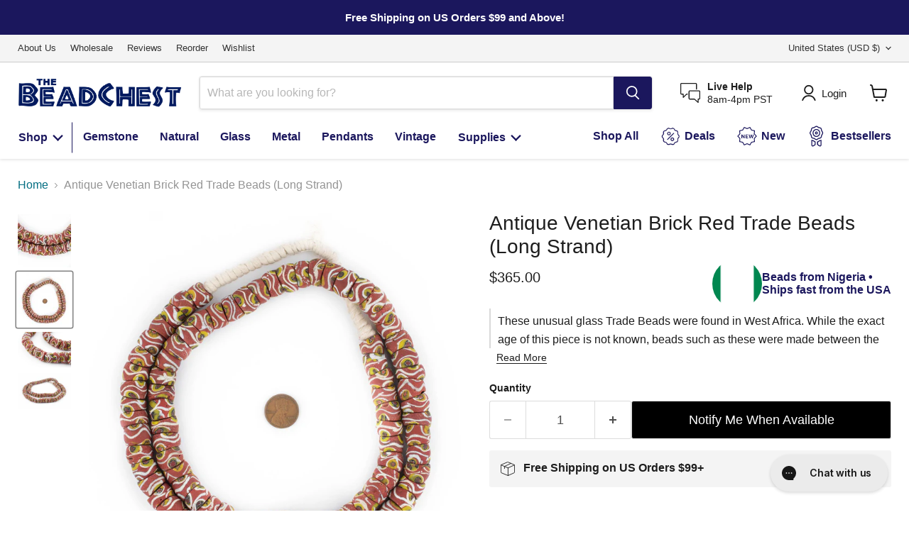

--- FILE ---
content_type: text/css
request_url: https://foursixty.com/media/styles/embed/slider_v2_6.css
body_size: 11689
content:
.fs-hidden{display:none !important}.fs-divider{display:block;clear:both;border-top:1px solid #ccc;margin:20px}.fs-timeline-text{max-width:100%;text-align:center;font-size:14px;line-height:21px;padding:12px;color:#fff;overflow:hidden;padding:4px;margin-bottom:10px}.fs-timeline-entry{cursor:pointer;cursor:hand;position:absolute;background-color:rgba(0,0,0,0);list-style-type:none;background-size:cover;background-position:center center;background-repeat:no-repeat;overflow:hidden;top:0;left:0;right:0;bottom:0;margin:1px}.fs-detail-content{margin:0 auto}.fs-service-username{text-transform:uppercase}.fs-post-info a{color:inherit;text-decoration:none}.fs-slashes{color:#666}.fs-entry-container{float:left;position:relative}.fs-entry-title *{font-size:16px;color:#fff;font-family:Times New Roman,serif;font-style:italic;line-height:21px;margin:0}.fs-entry-title{font-size:16px;color:#fff;font-family:Times New Roman,serif;font-style:italic;line-height:21px;margin:0;font-weight:200}.fs-wrapper{width:100%;position:relative;z-index:inherit}.fs-timeline-entry{display:flex;flex-direction:column;align-items:center;justify-content:center;display:-webkit-flex;-webkit-flex-direction:column;-webkit-align-items:center;-webkit-justify-content:center;display:-ms-flexbox;-ms-flex-direction:column;-ms-flex-align:center;-ms-flex-pack:center}.service_name{font-size:10pt;margin-bottom:10px}.fs-tw-container{font-family:Times New Roman,sans-serif;font-style:italic}.fs-tw-content,.fs-tw-author,.fs-tw-icon{width:100%;text-align:center;font-size:12pt;line-height:18pt;padding:5px 0;margin:0}.fs-next-button{text-align:center;display:block;cursor:pointer;padding:20px 0;color:#111;border:0;width:100%;background:rgba(0,0,0,0);-webkit-transition:background .5s}.fs-next-svg path{stroke:#555;-webkit-transition:stroke .5s}.fs-next-button:hover .fs-next-svg path{stroke:#999}.branding-separator{clear:both;display:block}.faded{color:#777}.fs-tw-container{padding:15px;position:absolute;top:0;left:0;right:0;bottom:0;margin:5px}.fs-mobile-feed-links{padding:1px;margin-top:10px;margin-bottom:10px;line-height:1.7}.fs-narrow-timeline div.fs-mobile-feed-links a span{padding:5px 12px;background-color:#222;color:#fff;transition:color .25s,background-color .25s,box-shadow .25s}.fs-narrow-timeline div.fs-mobile-feed-links a{padding:5px;text-align:right;width:100%;display:block}.fs-narrow-timeline div.fs-mobile-feed-links .fs-link-separator{padding:5px 8px 5px 10px}div.fs-has-links,div.fs-has-links::after{line-height:1 !important}.fs-wrapper .fs-service-icon i{font-style:normal}@font-face{font-family:"minimal-fa";src:url("[data-uri]") format("truetype");font-weight:normal;font-style:normal}i.fs-icon{font-family:"minimal-fa" !important;speak:none;font-style:normal;font-weight:normal;font-variant:normal;text-transform:none;line-height:1;-webkit-font-smoothing:antialiased;-moz-osx-font-smoothing:grayscale}i.fs-icon.fs-fa-tiktok{display:block;height:28px;width:28px;margin:auto;background-size:contain;background-repeat:no-repeat;background-image:url("[data-uri]")}.fs-fa-tag:before{content:""}.fs-fa-twitter:before{content:""}.fs-fa-facebook:before{content:""}.fs-fa-link:before{content:""}.fs-fa-pinterest:before{content:""}.fs-fa-envelope_alt:before{content:""}.fs-fa-instagram:before{content:""}.fs-fa-tumblr:before{content:""}.fs-timeline-entry.fs-tab-focused .fs-text-container{opacity:1}.fs-prepended-detail.fs-wrapper{z-index:10000000000}#fs-detail-branding{position:absolute;bottom:-15px;right:0px;color:#ddd;font-family:Montserrat,sans-serif;font-size:12px;letter-spacing:3px;text-decoration:none;line-height:12px}.fs-detail-right{position:relative}.fs-desktop .fs-detail-right{max-width:400px}.fs-embed{border:0;display:inherit;max-width:100%}.fs-detail-container{padding:20px}.fs-overlink,.fs-link-number{-webkit-transition:line-height .2s,height .2s,width .2s,opacity .2s,-webkit-transform .2s;background-color:#222;border-radius:50%;height:20px;width:20px;line-height:20px;font-size:12px;font-family:sans-serif;text-align:center;color:#fff;display:inline-block;font-family:sans-serif}.fs-has-links{position:absolute;top:10px;right:10px;font-size:25px;color:#fff}.fs-link-text{font-weight:bold}.fs-link-text-all{line-height:20px;font-size:14px}.fs-overlink{opacity:0}a.fs-overlink,a.fs-overlink:visited{z-index:150;position:absolute;color:#fff}a.fs-overlink,.fs-link-list a{text-decoration:none}.fs-link-list a{color:#000;display:block}.fs-link-detail{display:none;position:absolute;top:-30px;left:40px;font-size:12px;z-index:149;min-width:200px;background-color:#222}.fs-overlink:hover .fs-link-detail{display:block}ul.fs-link-list{margin-left:0;padding-left:0}li.fs-link-list{cursor:hand;cursor:pointer;list-style-type:none;font-family:Helvetica,sans-serif;padding:15px 30px;display:block;clear:both;text-align:left}.fs-detail-title{font-family:Times New Roman,serif;font-style:italic;font-size:13pt;line-height:19.5pt;font-weight:300;text-align:left;letter-spacing:.01em;word-wrap:break-word;word-break:break-word;padding:15px 30px;color:#222}.fs-post-info{letter-spacing:.01em;font-family:Helvetica,sans-serif;font-size:10pt;line-height:15pt;padding:15px 30px;font-weight:200;color:#b4b4b4;text-align:left}.fs-detail-title img{max-width:100%}.fs-service-icon{color:#fff;padding:5px 10px 0px 5px;font-size:18pt}.fs-service-name{font-size:8pt;color:#ccc;font-family:Montserrat,sans-serif;font-style:normal}.fs-image-container{position:relative;text-align:center}.fs-image-container:hover .fs-overlink{opacity:1}.fs-link-active{background-color:#222;color:#fff}.fs-overlink-active{opacity:1}.fs-detail-image{min-width:50%;max-width:100%;background-color:#fff;display:inline-block;vertical-align:middle;max-height:calc(100vh - 100px)}.fs-detail-nav-bar-arrows{float:left}.fs-detail-nav-bar-close{float:right}.fs-detail-shares{margin:0;padding:15px 30px}.fs-mobile .fs-detail-shares{padding:15px 30px 45px}.fs-share,a.fs-share{padding:0;margin:0;border:0;color:#656565;display:flex;align-items:center;justify-content:center}.fs-share svg,a.fs-share svg{max-height:14px}a.fs-share:hover{background-color:rgba(255,255,255,.5)}.fs-detail-title a{color:#555}.fs-detail-container{max-height:100%}.fs-timeline-detail{display:flex;position:fixed;top:0;left:0;right:0;bottom:0;overflow:auto;z-index:15001;background:rgba(0,0,0,.85);display:-webkit-flex}.fs-detail-outer-container{margin:auto !important}button.fs-detail-nav-button,.fs-detail-nav-button{border:0;line-height:0;padding:0;background:rgba(0,0,0,0);font-size:30px;color:#ccc;cursor:pointer;cursor:hand;padding:15px;margin:0;-webkit-transition:background .25s;display:inline-block}.fs-arrow{stroke-width:1px;stroke:#222}.fs-detail-nav-button:hover .fs-arrow{stroke:#999;stroke-linejoin:round;stroke-linecap:round}.fs-detail-nav-button.fs-button-inactive .fs-arrow{stroke:#ddd}.fs-detail-nav-button.fs-detail-nav-button--outside{padding:30px}.fs-detail-outside-arrows #fs-next-post.fs-detail-nav-button--outside,.fs-detail-outside-arrows #fs-prev-post.fs-detail-nav-button--outside{display:none}.fs-entry-date{font-family:Helvetica Neue,Helvetica,Arial,sans-serif;font-style:normal;color:#ccc;letter-spacing:1px;font-size:8pt;line-height:8pt;font-weight:300}.fs-detail-content{max-width:100%;margin:0 auto}.fs-next-page,#fs-next-page{width:100%;display:table}.fs-detail-left{vertical-align:middle}.fs-image-container a:link,.fs-image-container a:visited,.fs-image-container a:hover,.fs-image-container a:active{color:#fff;position:static}.fs-detail-shares a:link,.fs-detail-shares a:visited,.fs-detail-shares a:hover,.fs-detail-shares a:active{color:#666;text-decoration:none}.fs-detail-shares svg path,.fs-detail-shares svg path,.fs-detail-shares svg path,.fs-detail-shares svg path{fill:#666}.fs-post-info a:link,.fs-post-info a:visited,.fs-post-info a:hover,.fs-post-info a:active{color:#666;text-decoration:none}.fs-link-list a:link,.fs-link-list a:visited,.fs-link-list a:active{color:#222;text-decoration:none}.fs-link-list a:hover{background-color:#222;color:#fff;text-decoration:none}.fs-image-container a{direction:ltr}:not(.fs-add-to-cart-enabled) .fs-text-product{padding-right:0}@media screen and (min-width: 0\0 ){.fs-detail-container{margin:50px auto}}@media screen and (min-width: 768px){.fs-detail-nav-button.fs-detail-nav-button--outside .fs-arrow,.fs-detail-nav-button.fs-detail-nav-button--outside:hover .fs-arrow,.fs-detail-nav-button.fs-detail-nav-button--outside:active .fs-arrow{stroke:#fff}.fs-detail-nav-button.fs-detail-nav-button--outside.fs-button-inactive .fs-arrow,.fs-detail-nav-button.fs-detail-nav-button--outside.fs-button-inactive:hover .fs-arrow,.fs-detail-nav-button.fs-detail-nav-button--outside.fs-button-inactive:active .fs-arrow{stroke:#ddd;opacity:.5}.fs-detail-outer-container{max-width:calc(100% - 120px) !important;display:flex;flex-direction:row;justify-content:center;align-items:center}.fs-detail-outside-arrows .fs-detail-nav-button.fs-detail-nav-button--inside{display:none}.fs-detail-outside-arrows #fs-next-post.fs-detail-nav-button--outside,.fs-detail-outside-arrows #fs-prev-post.fs-detail-nav-button--outside{display:block}.fs-detail-outside-arrows .fs-detail-nav-button.fs-detail-nav-button--outside.fs-slid{display:none}}.fs-next-page{position:relative}.fs-overlay-branding{position:absolute;transform:translateY(-100%);-webkit-transform:translateY(-100%);top:0;right:0;z-index:100;background-color:rgba(255,255,255,.5);margin:-1px 0px;padding:.5em 1em}.fs-overlay-branding a{color:#000;height:18px;text-align:center;line-height:18px;font-size:12px;font-family:Montserrat,sans-serif;letter-spacing:3px;box-sizing:content-box}.fs-text-branding{height:18px;text-align:center;line-height:18px;font-size:12px;font-family:Montserrat,sans-serif;letter-spacing:3px;box-sizing:content-box}.fs-overlay-branding{display:block}.fs-text-branding a{color:#000;text-decoration:none}#fs-detail-branding{z-index:10000000;bottom:-34px;right:-22px}@media only screen and (max-width: 767px){#fs-detail-branding{bottom:15px !important;right:50% !important;transform:translateX(50%) !important}}.fs-entry-container{width:25%;padding-top:25%}.fs-mobile-service-name{display:none}.fs-text-container{display:none;opacity:0}.fs-text-container{position:absolute;text-align:center;top:0;left:0;right:0;bottom:0;padding:5px;background-color:rgba(0,0,0,.7)}.fs-timeline-entry:hover .fs-text-container{opacity:1;display:flex;flex-direction:column;align-items:center;justify-content:center;display:-webkit-flex;-webkit-flex-direction:column;-webkit-align-items:center;-webkit-justify-content:center;display:-ms-flexbox;-ms-flex-direction:column;-ms-flex-align:center;-ms-flex-pack:center}.fs-detail-no-image{max-width:960px}.fs-detail-no-image .fs-detail-right{width:100%}.fs-timeline-text{margin-top:5px;font-size:14px;line-height:21px}.fs-hover-feed-links{display:none}.fs-mobile-feed-links{display:none}.fs-hover-feed-links{position:absolute;bottom:5px;left:0;text-align:left}.fs-hover-feed-links ul{padding:0;margin:0}li.fs-cta{margin-bottom:10px !important}.fs-cta span{font-family:Helvetica,sans-serif;font-size:10pt;padding:2px 6px;color:#222;background-color:rgba(255,255,255,.95)}.fs-hover-feed-links li{list-style-type:none;padding:0;margin:0 0 5px 0;line-height:1;text-align:left}.fs-hover-feed-links a{color:#fff;width:100%;font-family:sans-serif;text-decoration:none;font-size:10pt}.fs-hover-feed-links a span{background:rgba(0,0,0,.9);padding:2px 6px}.fs-wrapper::-webkit-scrollbar,.fs-slider-container::-webkit-scrollbar{height:0 !important}.fs-slider_v2_6-feed .fs-desktop .fs-detail-content{background-color:#fff}.fs-slider_v2_6-feed .fs-desktop .fs-detail-left,.fs-slider_v2_6-feed .fs-desktop .fs-detail-right{position:relative;display:table-cell;text-align:left}.fs-slider_v2_6-feed .fs-desktop .fs-detail-right{vertical-align:top;width:400px}.fs-slider_v2_6-feed .fs-desktop .fs-embed{width:600px;height:400px}.fs-slider_v2_6-feed .fs-desktop .fs-text-container{display:none;opacity:0}.fs-slider_v2_6-feed .fs-desktop .fs-detail-left{vertical-align:top}.fs-slider_v2_6-feed .fs-desktop .fs-next-page{display:none}.fs-slider_v2_6-feed .fs-desktop .fs-hover-feed-links{display:none}.fs-mobile .fs-detail-right{background-color:#fff}.fs-mobile .fs-text-container{display:none}.fs-mobile .fs-embed{width:100%;min-height:240px}.fs-mobile .fs-detail-nav-button,.fs-mobile #fs-next-post,.fs-mobile #fs-prev-post,.fs-mobile #fs-detail-close{position:inherit;border:0;margin:5px;display:inline-block}.fs-mobile .fs-detail-container{padding:0px}.fs-mobile .fs-timeline-entry:hover .fs-text-container{display:none}.fs-mobile .fs-slider-prev-button,.fs-mobile .fs-slider-next-button{display:none}.fs-mobile .fs-hover-feed-links{display:none}.fs-wrapper{max-width:100%;margin:0;z-index:1;overflow:hidden;overflow:none;overflow-x:auto;transition:transform .25s;-webkit-transition:-webkit-transform .25s}p.fs-tw-content{white-space:normal}.fs-slider_v2_6-feed div.fs-next-page{display:none}.fs-slider_v2_6-feed .fs-entry-container{display:inline-block;float:none}.fs-slider-container{white-space:nowrap;max-width:100%;width:100%;overflow:hidden;position:relative;-ms-overflow-style:none}.centered-content{display:flex;flex-direction:column;align-items:center;justify-content:center;display:-webkit-flex;-webkit-flex-direction:column;-webkit-align-items:center;-webkit-justify-content:center;display:-ms-flexbox;-ms-flex-direction:column;-ms-flex-align:center;-ms-flex-pack:center}.fs-slider-next-button,.fs-slider-prev-button{cursor:pointer;cursor:hand;min-width:60px;transition:opacity .25s;-webkit-transition:opacity .25s;opacity:0;-webkit-touch-callout:none;-webkit-user-select:none;-khtml-user-select:none;-moz-user-select:none;-ms-user-select:none;user-select:none}.fs-slider-next-button:hover,.fs-slider-prev-button:hover{transition:opacity .25s;-webkit-transition:opacity .25s;opacity:1}.fs-slider-next-button{position:absolute;top:0;right:0;bottom:0;z-index:10000;background-color:rgba(255,255,255,.85)}.fs-slider-prev-button{position:absolute;top:0;bottom:0;left:0;z-index:10000;background-color:rgba(255,255,255,.85)}.fs-slider_v2_6-feed.fs-mobile div.fs-next-page,.fs-slider_v2_6-feed.fs-desktop div.fs-next-page{display:none}.fs-slider_v2_6-feed.fs-mobile .fs-entry-container,.fs-slider_v2_6-feed.fs-desktop .fs-entry-container{padding-top:0;height:221px;width:221px;float:none}@media only screen and (max-width: 768px){.fs-slider_v2_6-feed.fs-mobile div.fs-entry-container,.fs-slider_v2_6-feed.fs-desktop div.fs-entry-container{height:0;width:33.3333333333% !important;padding-top:33.3333333333% !important}}.fs-slider_v2_6-feed.fs-mobile .fs-entry-date,.fs-slider_v2_6-feed.fs-desktop .fs-entry-date{display:none}.fs-slider_v2_6-feed.fs-mobile .fs-timeline-text,.fs-slider_v2_6-feed.fs-desktop .fs-timeline-text{display:none}.fs-slider_v2_6-feed.fs-mobile .fs-timeline-entry,.fs-slider_v2_6-feed.fs-desktop .fs-timeline-entry{margin:0}.fs-slider_v2_6-feed.fs-mobile .fs-overlay-branding,.fs-slider_v2_6-feed.fs-desktop .fs-overlay-branding{margin:0}.fs-slider_v2_6-feed.fs-mobile .fs-next-button,.fs-slider_v2_6-feed.fs-desktop .fs-next-button{display:none}.fs-desktop .fs-detail-container{display:table}.fs-desktop .fs-detail-content{display:table-row}.fs-desktop .fs-detail-left,.fs-desktop .fs-detail-right{display:table-cell}.fs-detail-left,.fs-detail-right{text-align:left}.fs-timeline-detail{background-color:rgba(116,99,99,.65)}.fs-post-info.fs-product-description{text-align:center;text-decoration:none;margin:0;padding:0;color:#222;font-size:8pt;letter-spacing:0;transition:color .25s;-webkit-transition:color .25s}.fs-detail-product-container:hover .fs-post-info.fs-product-description,.fs-link-active .fs-post-info.fs-product-description{color:#222}.fs-desktop .fs-detail-container{background-color:#fff}.fs-detail-container{position:relative}a.fs-shop-link.fs-link-list{text-decoration:none;color:#222;height:150px;width:190px;float:left}a.fs-shop-link:visited{color:#777}.fs-loading{opacity:0}.fs-timeline-entry{-webkit-transition:opacity .25s;transition:opacity .25s}.fs-desktop .fs-detail-left{vertical-align:top}.fs-detail-product-image{transition:opacity .5s,-webkit-filter .5s;height:auto;width:auto;max-height:150px;max-width:100%;margin:10px auto}.fs-link-active{background:rgba(0,0,0,0)}.fs-underline{height:1px;width:25%;margin:10px auto;transition:width .125s,background .125s;-webkit-transition:width .125s,background .125s;transition-timing-function:ease-out;-webkit-transition-timing-function:ease-out;background-color:rgba(0,0,0,0)}.fs-link-active .fs-underline{width:50%;background-color:#ccc}.fs-link-active img{-webkit-filter:blur(0px);opacity:1}li.fs-link-list{text-align:center}.fs-detail-product-container{text-align:center;padding:0 0 15px 15px}.fs-shopify-options{display:block;clear:both;margin:0;margin:0 0 15px 15px;line-height:1}.fs-single-product.fs-detail-product-container{padding:0}.fs-single-product.fs-shopify-options{margin:0}.fs-divider{margin:20px 0 10px 30px}.fs-overlink-active .fs-overlink-detail,.fs-overlink:hover .fs-overlink-detail{display:block;z-index:100000}.fs-overlink-number{cursor:pointer;cursor:hand}.fs-mobile .fs-overlink{display:block;opacity:1}.fs-overlink .fs-overlink-text{display:none}.fs-overlink:hover .fs-overlink-text,.fs-overlink-active .fs-overlink-text{display:block}.fs-overlink-number:hover .fs-overlink-detail{display:block}.fs-arrow-up{position:absolute;top:0;left:0;width:0;height:0;-webkit-transform:translateY(-100%);transform:translateY(-100%);border-right:10px solid rgba(0,0,0,0);border-bottom:10px solid rgba(0,0,0,.75)}.fs-overlink-text{padding:5px 10px;color:#fff;z-index:10;margin-left:10px;margin-top:10px;font-size:12pt;background-color:rgba(0,0,0,.75);min-width:250px;opacity:0;pointer-events:none;font-size:14px;font-weight:bold;text-align:left;transition:transform .25s,opacity .25s;-webkit-transition:-webkit-transform .25s,opacity .25s;-ms-transition:transform .25s,opacity .25s}.fs-overlink-text-right{-webkit-transform:translateX(-100%);-ms-transform:translateX(-100%);transform:translateX(-100%)}.fs-overlink-text-right .fs-arrow-up{position:absolute;top:0;right:0;left:initial;width:0;height:0;transform:translateY(-100%);-webkit-transform:translateY(-100%);-ms-transform:translateY(-100%);border-style:solid;border-width:0 0 10px 10px;border-color:rgba(0,0,0,0) rgba(0,0,0,0) rgba(0,0,0,.75) rgba(0,0,0,0)}.fs-overlink:hover,div.fs-overlink-active{box-shadow:0 5px 0px #222;transform:translateY(-5px);-webkit-transform:translateY(-5px)}.fs-overlink-active .fs-overlink-text,.fs-overlink:hover .fs-overlink-text{-webkit-transform:translateY(5px);transform:translateY(5px);opacity:1}.fs-overlink-active .fs-overlink-text.fs-overlink-text-right,.fs-overlink:hover .fs-overlink-text.fs-overlink-text-right{transform:translateX(-100%) translateY(5px);-webkit-transform:translateX(-100%) translateY(5px);opacity:1}.fs-product-column{width:33.3333%;float:left}a.fs-shop-link.fs-link-list{height:initial;width:100%}.fs-detail-products{text-align:center;max-height:320px;overflow-y:auto;text-align:center}.fs-mobile-post-header{display:none;text-align:center;font-family:Helvetica Neue,sans-serif;padding:0 0 5px;font-weight:200;font-size:12px;color:#ccc}.fs-detail-nav-bar-arrows{float:none;width:100%}.fs-detail-nav-button .fs-arrow{stroke:#222}.fs-detail-nav-button{padding:0 0 30px 30px}.fs-text-link-container{margin:15px;clear:both}.fs-text-product{font-weight:bold;font-size:14px;clear:both;float:none;line-height:25px;display:block;padding:5px 15px;font-family:Helvetica,Arial,sans-serif;text-decoration:none;color:#222;display:inline;transition:color .25s,background-color .25s}.fs-text-product:hover,.fs-text-product a.fs-link-active{background-color:#222;color:#fff}.fs-narrow-timeline div.fs-mobile-feed-links a{text-align:center}.fs-desktop div.fs-mobile-feed-links{display:none}.fs-desktop div.fs-hover-feed-links{display:block;opacity:0;transition:opacity .25s;pointer-events:none}.fs-desktop div.fs-entry-container:hover div.fs-hover-feed-links{opacity:1;transform:translateY(0)}.fs-desktop div.fs-text-container{display:none}.fs-slashes{color:#666}.fs-narrow-timeline div.fs-mobile-feed-links{display:block}.fs-small-timeline div.fs-hover-feed-links,.fs-narrow-timeline div.fs-hover-feed-links{display:none}@media only screen and (max-width: 769px){.fs-text-link-container{margin:30px}.fs-text-product{padding:0;line-height:initial}.fs-divider{margin:30px}.fs-detail-container{background-color:#fff}.fs-overlink-text{display:none}.fs-detail-nav-button{padding:15px}a.fs-shop-link.fs-link-list{height:initial;width:100%}.fs-timeline-detail{justify-content:flex-start;-webkit-box-pack:start;-webkit-justify-content:flex-start;-ms-flex-pack:start}.fs-mobile-post-header{display:block}}.fs-overlink{z-index:9;background-color:#fff;transition:box-shadow .25s,transform .25s,opacity .25s;cursor:pointer;box-shadow:0 1px 0 #222}.fs-text-product-cta{display:none}.fs-prepended-detail.fs-wrapper{-webkit-overflow-scrolling:initial}.fs-add-to-cart-enabled .fs-shopify-options{display:block;clear:both;text-transform:uppercase;font-weight:500}.fs-add-to-cart-enabled .fs-view a,.fs-add-to-cart-enabled .fs-view a:link{color:#222;font-size:10px;text-decoration:none}.fs-add-to-cart-enabled{margin:auto !important}.fs-add-to-cart-enabled .fs-view{font-weight:normal;overflow:hidden;text-overflow:ellipsis;white-space:nowrap}.fs-add-to-cart-enabled .fs-link-list:hover .fs-view{white-space:initial}.fs-add-to-cart-enabled .fs-add{font-weight:bolder}.fs-add-to-cart-enabled .fs-text-product-cta{display:none}.fs-add-to-cart-enabled .fs-shopify-options{text-align:center}.fs-add-to-cart-enabled .fs-post-info.fs-product-description,.fs-add-to-cart-enabled .fs-underline{display:none}.fs-add-to-cart-enabled .fs-shopify-options div{padding:4px}.fs-buy-container{max-height:100vh;overflow-y:auto}.fs-add-to-cart-enabled .fs-buy-container{position:fixed;top:0;left:0;right:0;bottom:0;transition:all .25s;opacity:1;transform:translateX(0);-webkit-transform:translateX(0);display:flex;display:-webkit-flex}.fs-add-to-cart-enabled .fs-buy-now-form,.fs-add-to-cart-enabled .fs-buy-container .fs-loading{margin:auto !important;line-height:1.5 !important;padding:40px;text-align:center;transition:transform .5s,opacity .25s;opacity:1}#fs-buy-featured-image{transition:all .25s;-webkit-transition:all .25s}.fs-add-to-cart-enabled .fs-img-loading{opacity:0}.fs-add-to-cart-enabled .fs-buy-now-form,.fs-add-to-cart-enabled .fs-buy-now-form form{background-color:#fff;color:#222}.fs-add-to-cart-enabled .fs-loading{background-color:#222;color:#fff}.fs-buy-now-branding img{vertical-align:middle;width:initial;height:auto}.fs-add-to-cart-enabled .fs-buy-container.fs-unslid{opacity:0;transform:translateX(100%)}.fs-add-to-cart-enabled .fs-option-name{display:block;margin:10px 0 0 0}.fs-add-to-cart-enabled .fs-variant-select{display:inline-block;cursor:pointer;cursor:hand}.fs-add-to-cart-enabled .fs-complete-purchase{margin:20px auto}.fs-add-to-cart-enabled .fs-timeline-detail{perspective:1500px}.fs-add-to-cart-enabled .fs-detail-container{transition:all .25s}.fs-add-to-cart-enabled .fs-detail-container.fs-slid{transform:translateX(-400px) scale(0.7);pointer-events:none}.fs-button-bar{text-align:center;max-width:300px;margin:30px auto 0 !important}.fs-add-to-cart-enabled .fs-button-bar .fs-buy-button{margin:20px auto;display:block;width:initial;height:initial}.fs-add-to-cart-enabled .fs-form-left,.fs-add-to-cart-enabled .fs-form-right,.fs-add-to-cart-enabled .fs-form-right *{text-align:center}.fs-add-to-cart-enabled .fs-variant-select input[type=radio]{width:0;height:0;position:absolute}#fs-buy-featured-image{padding:20px 0;margin:0 auto;max-height:20vh;width:initial}.fs-isolation{padding:20px 0 0 0;margin:20px auto 0 !important;width:300px;max-width:100%;border-width:1px 0 0px 0;border-style:solid;border-color:#ddd}.fs-fancy{text-transform:lowercase;font-style:italic}.fs-large-text{font-size:20px}.fs-medium-text{font-size:16px}.fs-small-text{font-size:14px}.fs-add-to-cart-enabled .fs-option-label{display:inline-block;padding:15px 30px;cursor:pointer;cursor:hand;margin:0}.fs-add-to-cart-enabled .fs-option:disabled+.fs-option-label{background-color:#ccc;position:relative}.fs-add-to-cart-enabled .fs-option:disabled+.fs-option-label::after{position:absolute;right:0;top:0;content:"Sold Out";color:#fff;background-color:#000;font-size:8px;padding:4px 6px}.fs-add-to-cart-enabled .fs-variant-select{margin:5px;border:1px solid #222}.fs-add-to-cart-enabled .fs-variant-select input[type=radio]:checked+.fs-option-label{background-color:#222;color:#fff}.fs-add-to-cart-enabled .fs-variant-select input[type=radio]:focus+.fs-option-label{background-color:#666;color:#fff}.fs-add-to-cart-enabled .fs-error{background-color:#fcc;padding:15px;color:#000;opacity:1;transition:all .25s}.fs-add-to-cart-enabled .fs-error.fs-no-error{opacity:0;padding:0}.fs-add-to-cart-enabled .fs-buy-button:hover,.fs-add-to-cart-enabled .fs-shopify-add-cart.fs-shopify-add-cart-container:hover{background-color:#444;color:#eee}.fs-add-to-cart-enabled .fs-buy-button{display:block;cursor:pointer;transition:all .5s;padding:10px 20px;font-weight:bold;text-transform:uppercase;transition:all .25s;white-space:nowrap;background:#222;color:#ccc;border:0}.fs-add-to-cart-enabled .fs-buy-now-form{max-width:100%}@media only screen and (min-width: 768px){.fs-add-to-cart-enabled .fs-buy-now-form{min-width:640px;position:relative}}.fs-add-to-cart-enabled .fs-buy-now-branding{height:18px;text-align:center;line-height:18px;font-size:12px;font-family:Montserrat,sans-serif;letter-spacing:3px;box-sizing:content-box;color:#ccc}@media only screen and (min-width: 768px){.fs-add-to-cart-enabled .fs-buy-now-branding{position:absolute;bottom:-16px;right:-2px;color:#ddd}}.fs-add-to-cart-enabled .fs-buy-now-branding:hover{color:#ccc}.fs-add-to-cart-enabled .fs-shopify-add-cart{margin-left:5px;display:inline-block}.fs-text-product+.fs-shopify-add-cart.fs-shopify-add-cart-container{float:right}.fs-shopify-add-cart.fs-shopify-add-cart-container{background:#222;color:#ccc;text-align:center;font-weight:bold;text-decoration:none;text-transform:uppercase;transition:all .25s;white-space:nowrap;margin:0;font-size:8px;line-height:1;padding:9px 12px;border:0;max-width:100px}.fs-has-shopify .fs-link-text-all{margin:2px 0 0 0;max-width:calc(100% - 120px);text-overflow:ellipsis;overflow:hidden;display:inline-block;white-space:nowrap}.fs-has-shopify.fs-text-link-container{clear:both}@media only screen and (min-width: 767px){.fs-has-shopify.fs-text-link-container{margin:15px 0 15px 15px}}.fs-has-shopify .fs-text-product:hover{color:#222;background-color:rgba(0,0,0,0);border-bottom:1px solid #ccc}.fs-has-shopify .fs-text-product{padding:0 0 5px 0;margin:5px 15px;vertical-align:top}.fs-buy-button.fs-amazon-orange{font-weight:bold;color:#fff;display:inline-block;padding:inherit 60px;background-color:#f90;background-image:url([data-uri]);background-repeat:no-repeat;background-size:30px 30px;background-position:10px center}.fs-buy-button.fs-amazon-orange:hover{background-color:#f90}.fs-continue-shopping{cursor:pointer;cursor:hand;background:#222;color:#ccc;text-align:center;font-weight:bold;text-decoration:none;text-transform:uppercase;transition:all .25s;white-space:nowrap;margin:0;font-size:8px;line-height:1;padding:9px 12px}.fs-continue-shopping:hover{background:#3c3c3c;color:#fff}div.fs-prepended-detail.fs-wrapper,div.fs-wrapper{z-index:initial}div.fs-prepended-detail.fs-wrapper.fs-mobile{-webkit-overflow-scrolling:initial}div.fs-has-links{text-indent:-9999px;line-height:0;position:static;letter-spacing:1px;font-size:12px;font-weight:700}.fs-post-info,.fs-link-text,div.fs-detail-title{text-align:center;color:#000;font-style:normal;font-size:14px;line-height:1.5}.fs-post-info{font-size:9.5px;letter-spacing:1px}div.fs-detail-title{font-style:normal}.fs-link-text-number{display:none}.fs-divider{display:none}.fs-text-product-cta,.fs-text-link-container:not(.fs-has-shopify) .fs-text-product{display:block}.fs-post-info{text-align:center}.fs-text-product{padding-right:30px;text-align:center}.fs-text-product-cta{white-space:nowrap}.fs-text-product:hover{background-color:inherit;color:inherit}.fs-text-product-cta:after,.fs-has-links::after{transition:background .5s,color .5s;content:"SHOP NOW";font-size:12px;letter-spacing:1px;text-indent:0;margin:10px auto;padding:9px 15px;font-weight:normal;color:#222}.fs-has-links::after{color:#fff}.fs-text-product-cta:hover:after{background-color:#222;color:#fff}.fs-text-product-cta:after{border-width:1px;border-style:solid;border-color:#222;max-width:120px}.fs-detail-shares{display:grid;grid-template-columns:repeat(5, 15px);grid-gap:15px;justify-content:center}.fs-desktop .fs-timeline-entry div.fs-text-container{display:flex;flex-direction:column;align-items:center;justify-content:center;display:-webkit-flex;-webkit-flex-direction:column;-webkit-align-items:center;-webkit-justify-content:center;display:-ms-flexbox;-ms-flex-direction:column;-ms-flex-align:center;-ms-flex-pack:center;transition:opacity .25s}.fs-desktop .fs-timeline-entry .fs-text-container:hover{opacity:1}div.fs-has-links{text-indent:-9999px;position:static;font-weight:500}.fs-has-links::after{text-indent:0;display:block;font-size:10pt;margin:10px}.fs-text-product-cta:after{display:block;margin:15px auto}.fs-text-link-container.fs-lots-of-text-links:not(.fs-has-shopify){line-height:1.25;width:calc(50% - 30px);float:left;clear:none;padding-right:0 !important}.fs-text-link-container.fs-lots-of-text-links:nth-child(2n):not(.fs-has-shopify){clear:both}.fs-text-link-container.fs-lots-of-text-links:not(.fs-has-shopify) .fs-text-product{padding:0}@media only screen and (max-width: 769px){.fs-text-link-container.fs-lots-of-text-links:not(.fs-has-shopify){margin:15px}}.fs-lots-of-text-links:not(.fs-has-shopify) .fs-link-text-all{line-height:1}.fs-reviews-container{display:flex;justify-content:center;align-items:center;flex-wrap:wrap}.fs-reviews-rating{display:none}.fs-reviews-count{line-height:1;white-space:nowrap;text-align:left}.fs-reviews-stars{line-height:1;position:relative;display:inline-block;margin-right:.25em}.fs-reviews-stars-foreground{overflow:hidden;position:absolute;top:0;left:0}div.fs-okeReviews .fs-reviews-a11yText{border:0;clip:rect(0 0 0 0);height:1px;margin:-1px;overflow:hidden;padding:0;position:absolute;width:1px}.fs-slider_v2_6-feed.fs-wrapper{scroll-snap-type:x mandatory;-webkit-scroll-snap-type:mandatory;-webkit-scroll-snap-type:x mandatory;overflow-y:hidden;overflow-x:scroll;-webkit-overflow-scrolling:touch;-webkit-scroll-snap-points-x:repeat(100%)}.fs-slider_v2_6-feed .fs-entry-container{scroll-snap-align:start;-webkit-scroll-snap-align:start;-webkit-scroll-snap-coordinate:0% 0%}


--- FILE ---
content_type: text/css;charset=UTF-8
request_url: https://cached.rebuyengine.com/api/v1/widgets/styles?id=230242&format=css&cache_key=1762488200
body_size: -481
content:
.rebuy-bundle__images{margin:0!important}.rebuy-bundle__actions{text-align:left}

--- FILE ---
content_type: text/css;charset=UTF-8
request_url: https://cached.rebuyengine.com/api/v1/widgets/styles?id=230246&format=css&cache_key=1762488200
body_size: -770
content:
#rebuy-widget-176845 .rebuy-product-block{font-size:16px}

--- FILE ---
content_type: text/css;charset=UTF-8
request_url: https://cached.rebuyengine.com/api/v1/widgets/styles?id=197632&format=css&cache_key=1762488200
body_size: -683
content:
.rebuy-bundle__images{margin:0!important}.rebuy-bundle__actions{text-align:left}

--- FILE ---
content_type: text/css;charset=UTF-8
request_url: https://cached.rebuyengine.com/api/v1/widgets/styles?id=176845&format=css&cache_key=1762488200
body_size: -764
content:
#rebuy-widget-176845 .rebuy-product-block{font-size:16px}

--- FILE ---
content_type: image/svg+xml
request_url: https://cdn.shopify.com/s/files/1/1012/8152/files/Group_426.svg?v=1743690613
body_size: -292
content:
<svg xmlns="http://www.w3.org/2000/svg" fill="none" viewBox="0 0 26 26" height="26" width="26">
<path stroke="#1B175D" d="M21.7754 9.94223L21.7556 10.1564L21.8975 10.318L24.2513 12.9998L21.8975 15.6817L21.7556 15.8433L21.7754 16.0574L22.1034 19.6125L18.6206 20.3988L18.4108 20.4461L18.3009 20.631L16.4775 23.699L13.1972 22.2904L12.9999 22.2057L12.8026 22.2904L9.52232 23.699L7.6989 20.631L7.58901 20.4461L7.3792 20.3988L3.89646 19.6125L4.22447 16.0574L4.24423 15.8433L4.10237 15.6817L1.74853 12.9998L4.10237 10.318L4.24423 10.1564L4.22447 9.94223L3.89646 6.38716L7.3792 5.60089L7.58901 5.55352L7.6989 5.36862L9.52232 2.30066L12.8026 3.70927L12.9999 3.79398L13.1972 3.70927L16.4775 2.30066L18.3009 5.36862L18.4108 5.55352L18.6206 5.60089L22.1034 6.38716L21.7754 9.94223Z"></path>
<path fill="#1B175D" d="M6.12115 15.6211V10.9713H6.93317L9.32732 14.2774L8.64742 13.9326H9.13076V10.9713H10.062V15.6211H9.25643L6.85583 12.3021L7.53896 12.6469H7.05239V15.6211H6.12115ZM11.193 15.6211V10.9713H14.2735V11.7737H12.1662V12.895H14.1543V13.6426H12.1662V14.8187H14.2735V15.6211H11.193ZM16.2488 15.6211L15.0179 10.9713H16.0297L16.7547 14.2935H16.8062L17.6537 10.9713H18.4754L19.339 14.2935H19.3905L20.1091 10.9713H21.1144L19.8803 15.6211H18.9684L18.0887 12.489H18.0372L17.1671 15.6211H16.2488Z"></path>
</svg>


--- FILE ---
content_type: text/javascript; charset=utf-8
request_url: https://www.thebeadchest.com/products/antique-venetian-brick-red-trade-beads-long-strand.js
body_size: 755
content:
{"id":1569224917082,"title":"Antique Venetian Brick Red Trade Beads (Long Strand)","handle":"antique-venetian-brick-red-trade-beads-long-strand","description":"These unusual glass Trade Beads were found in West Africa. While the exact age of this piece is not known, beads such as these were made between the 18th and them mid-20th century in Venice for export in the African Trade. Look closely and you will see that like the famed Venetian Millefiori bead, each bead has an inlaid flower pattern. Each long strand measures approximately 36\" in length with individual somewhat cylindrical beads measuring approximately 10mm wide and 14-15mm diameter. Bead such as these are difficult to find and are collectable. As of the time of writing two similar strands are available. Actual strand may vary very slightly from photo. Any variation will be minimally discernible.","published_at":"2025-08-19T02:32:58-07:00","created_at":"2018-11-14T18:22:28-08:00","vendor":"The Bead Chest","type":"Beads","tags":["13mm Diameter","14mm Diameter","15mm Diameter","2mm Hole","2mm Hole Size","36\" Strand Length","88 ANOB","9-10 x 13-15mm Bead Size","Availability_Sold Out","Beads Type","Color_Multicolor","Country_Nigeria","Couponable","Cylinder","Cylinder Shape","Diameter_13mm","Diameter_14mm","Diameter_15mm","Glass","Glass Material","Hole Size_2mm","Included","Independent","LE","Limited Edition","Made in Nigeria","Material_Glass","Multicolor","Multicolor Color","NCP","Nigeria","NRS","SH-1","Shape_Cylinder","Sold Out","Type_Beads","VM5"],"price":36500,"price_min":36500,"price_max":36500,"available":false,"price_varies":false,"compare_at_price":36500,"compare_at_price_min":36500,"compare_at_price_max":36500,"compare_at_price_varies":false,"variants":[{"id":15419131166810,"title":"Default Title","option1":"Default Title","option2":null,"option3":null,"sku":"PTB-CYL-MIX-155","requires_shipping":true,"taxable":true,"featured_image":null,"available":false,"name":"Antique Venetian Brick Red Trade Beads (Long Strand)","public_title":null,"options":["Default Title"],"price":36500,"weight":278,"compare_at_price":36500,"inventory_quantity":0,"inventory_management":"shopify","inventory_policy":"deny","barcode":"739325912858","requires_selling_plan":false,"selling_plan_allocations":[]}],"images":["\/\/cdn.shopify.com\/s\/files\/1\/1012\/8152\/products\/shopify_IMG-930-1.jpg?v=1759262448","\/\/cdn.shopify.com\/s\/files\/1\/1012\/8152\/products\/shopify_IMG-930.jpg?v=1551955643","\/\/cdn.shopify.com\/s\/files\/1\/1012\/8152\/products\/shopify_IMG-932.jpg?v=1551955643","\/\/cdn.shopify.com\/s\/files\/1\/1012\/8152\/products\/shopify_IMG-931.jpg?v=1551955644"],"featured_image":"\/\/cdn.shopify.com\/s\/files\/1\/1012\/8152\/products\/shopify_IMG-930-1.jpg?v=1759262448","options":[{"name":"Title","position":1,"values":["Default Title"]}],"url":"\/products\/antique-venetian-brick-red-trade-beads-long-strand","media":[{"alt":"Antique Venetian Brick Red Trade Beads (Long Strand) - The Bead Chest","id":925173743706,"position":1,"preview_image":{"aspect_ratio":1.0,"height":1181,"width":1181,"src":"https:\/\/cdn.shopify.com\/s\/files\/1\/1012\/8152\/products\/shopify_IMG-930-1.jpg?v=1759262448"},"aspect_ratio":1.0,"height":1181,"media_type":"image","src":"https:\/\/cdn.shopify.com\/s\/files\/1\/1012\/8152\/products\/shopify_IMG-930-1.jpg?v=1759262448","width":1181},{"alt":"Antique Venetian Brick Red Trade Beads (Long Strand) - The Bead Chest","id":925173809242,"position":2,"preview_image":{"aspect_ratio":1.0,"height":2000,"width":2000,"src":"https:\/\/cdn.shopify.com\/s\/files\/1\/1012\/8152\/products\/shopify_IMG-930.jpg?v=1551955643"},"aspect_ratio":1.0,"height":2000,"media_type":"image","src":"https:\/\/cdn.shopify.com\/s\/files\/1\/1012\/8152\/products\/shopify_IMG-930.jpg?v=1551955643","width":2000},{"alt":"Antique Venetian Brick Red Trade Beads (Long Strand) - The Bead Chest","id":925173874778,"position":3,"preview_image":{"aspect_ratio":1.5,"height":1333,"width":2000,"src":"https:\/\/cdn.shopify.com\/s\/files\/1\/1012\/8152\/products\/shopify_IMG-932.jpg?v=1551955643"},"aspect_ratio":1.5,"height":1333,"media_type":"image","src":"https:\/\/cdn.shopify.com\/s\/files\/1\/1012\/8152\/products\/shopify_IMG-932.jpg?v=1551955643","width":2000},{"alt":"Antique Venetian Brick Red Trade Beads (Long Strand) - The Bead Chest","id":925173940314,"position":4,"preview_image":{"aspect_ratio":1.5,"height":1333,"width":2000,"src":"https:\/\/cdn.shopify.com\/s\/files\/1\/1012\/8152\/products\/shopify_IMG-931.jpg?v=1551955644"},"aspect_ratio":1.5,"height":1333,"media_type":"image","src":"https:\/\/cdn.shopify.com\/s\/files\/1\/1012\/8152\/products\/shopify_IMG-931.jpg?v=1551955644","width":2000}],"requires_selling_plan":false,"selling_plan_groups":[]}

--- FILE ---
content_type: text/javascript
request_url: https://www.thebeadchest.com/cdn/shop/t/231/assets/tbc-custom.js?v=53682518343093556641761846962
body_size: 1185
content:
customElements.get("show-more-button")||customElements.define("show-more-button",class extends HTMLElement{constructor(){super(),this.querySelector("button").addEventListener("click",event=>{this.expandShowMore(event);const nextElementToFocus=event.target.closest(".parent-display").querySelector(".show-more-item");nextElementToFocus&&!nextElementToFocus.classList.contains("hidden")&&nextElementToFocus.querySelector("input")&&nextElementToFocus.querySelector("input").focus()})}expandShowMore(event){const parentDisplay=event.target.closest('[id^="Show-More-"]').closest(".parent-display"),parentWrap=parentDisplay.querySelector(".parent-wrap");this.querySelectorAll(".label-text").forEach(element=>element.classList.toggle("hidden")),parentDisplay.querySelectorAll(".show-more-item").forEach(item=>item.classList.toggle("hidden")),this.querySelector(".label-show-less")||this.classList.add("hidden")}}),document.addEventListener("DOMContentLoaded",function(){const quantityInput=document.querySelector(".quantity-selector__input"),table=document.getElementById("quantity-price-break-table");function updateHighlight(){if(!table||!quantityInput)return;const quantity=parseInt(quantityInput.value,10),rows=table.querySelectorAll("tbody tr");let bestMatch=null;rows.forEach(row=>{row.style.backgroundColor="";const rowQuantity=parseInt(row.getAttribute("data-quantity"),10);quantity>=rowQuantity&&(bestMatch=row)}),bestMatch&&(bestMatch.style.backgroundColor="lightgreen")}quantityInput&&quantityInput.addEventListener("input",updateHighlight);const minusButton=document.querySelector("[data-quantity-minus]"),plusButton=document.querySelector("[data-quantity-plus]");minusButton&&minusButton.addEventListener("click",function(){setTimeout(updateHighlight,0)}),plusButton&&plusButton.addEventListener("click",function(){setTimeout(updateHighlight,0)}),updateHighlight()}),function(){var GEOIP_ENDPOINT="https://api.ipgeolocation.io/ipgeo?apiKey=9dbe31905c264d5cb1666b65a4a68419";function setCookie(name,value,hours){var d=new Date;d.setTime(d.getTime()+hours*60*60*1e3),document.cookie=name+"="+encodeURIComponent(value)+";expires="+d.toUTCString()+";path=/;SameSite=Lax"}function getCookie(name){for(var nameEQ=name+"=",ca=document.cookie.split(";"),i=0;i<ca.length;i++){var c=ca[i].trim();if(c.indexOf(nameEQ)===0)return decodeURIComponent(c.substring(nameEQ.length))}return null}function textIncludes(el,needle){if(!el)return!1;var txt=(el.textContent||"").toLowerCase().trim();return txt.indexOf(needle)!==-1}function textExcludes(el,needle){if(!el)return!0;var txt=(el.textContent||"").toLowerCase().trim();return txt.indexOf(needle)===-1}var isCA=!1,observer=null;function hideTargetsInRoot(root){if(isCA){for(var anchors=root.querySelectorAll?root.querySelectorAll("a"):[],i=0;i<anchors.length;i++){var a=anchors[i];if(!a.__geoHidden){textIncludes(a,"inspo")&&textExcludes(a,"#")&&(a.style.display="none",a.__geoHidden=!0);var text=(a.textContent||"").trim().toLowerCase(),href=(a.getAttribute("href")||"").toLowerCase();text==="inspiration"&&href==="/blogs/inspiration"&&(a.style.display="none",a.__geoHidden=!0)}}for(var items=root.querySelectorAll?root.querySelectorAll("div.accordion-item"):[],j=0;j<items.length;j++){var item=items[j];if(!item.__geoHidden){for(var btns=item.querySelectorAll("button"),shouldHide=!1,k=0;k<btns.length;k++)if(textIncludes(btns[k],"inspiration")){shouldHide=!0;break}shouldHide&&(item.style.display="none",item.__geoHidden=!0)}}}}function startObserver(){observer||(observer=new MutationObserver(function(mutations){if(isCA)for(var i=0;i<mutations.length;i++)for(var m=mutations[i],n=0;n<m.addedNodes.length;n++){var node=m.addedNodes[n];node.nodeType===1&&hideTargetsInRoot(node)}}),observer.observe(document.documentElement,{childList:!0,subtree:!0}))}function applyHidingNowAndObserve(){isCA=!0,hideTargetsInRoot(document),startObserver()}var cached=getCookie("geo_state");if(cached)(cached.toLowerCase()==="california"||cached.toLowerCase()==="ca")&&applyHidingNowAndObserve();else try{startObserver(),fetch(GEOIP_ENDPOINT,{cache:"no-store"}).then(function(res){return res.ok?res.json():Promise.reject()}).then(function(data){var region=data&&data.state_prov?String(data.state_prov):"";if(!region)throw new Error("No state");setCookie("geo_state",region,72),region.toLowerCase()==="california"&&applyHidingNowAndObserve()}).catch(function(){})}catch{}document.addEventListener("DOMContentLoaded",function(){isCA&&hideTargetsInRoot(document)})}();function hooks(){function getCookie(name){for(var nameEQ=name+"=",ca=document.cookie.split(";"),i=0;i<ca.length;i++){var c=ca[i].trim();if(c.indexOf(nameEQ)===0)return decodeURIComponent(c.substring(nameEQ.length))}return null}function findProductsGrid(el){if(!el)return document.getElementById("products-grid");if(el.id==="products-grid")return el;var grid=el.querySelector?el.querySelector("#products-grid"):null;if(!grid&&el.closest&&(grid=el.closest("#products-grid")),!grid){var fsParent=el.closest?el.closest("#fs-serp-page"):null;fsParent&&(grid=fsParent.querySelector("#products-grid"))}return grid||document.getElementById("products-grid")}function replaceProductsGridIn(el){var grid=findProductsGrid(el);if(!grid||grid.__geoReplaced)return!1;var repl=document.createElement("div");return repl.setAttribute("data-rebuy-id","230253"),grid.replaceWith(repl),grid.__geoReplaced=!0,!0}function ensureCaliforniaCheck(el){var state=getCookie("geo_state");return state&&/^(california|ca)$/i.test(state)?(replaceProductsGridIn(el),!0):!1}function runCaliforniaGuard(el){if(!ensureCaliforniaCheck(el))var tries=0,maxTries=20,iv=setInterval(function(){tries++,(ensureCaliforniaCheck(el)||tries>=maxTries)&&clearInterval(iv)},500)}window.SerpOptions.registerHook("serp-product-grid",function({data,element}){var fsParent=element.closest("#fs-serp-page");fsParent&&window.location.pathname.includes("/collections")&&fsParent.querySelector(".fs-no-results")&&(console.log("NO RESULTS!"),runCaliforniaGuard(element))})}window.SerpOptions?hooks():window.addEventListener("fast-serp-ready",function(){hooks()});
//# sourceMappingURL=/cdn/shop/t/231/assets/tbc-custom.js.map?v=53682518343093556641761846962


--- FILE ---
content_type: text/javascript; charset=utf-8
request_url: https://www.thebeadchest.com/products/antique-venetian-brick-red-trade-beads-long-strand.js
body_size: 538
content:
{"id":1569224917082,"title":"Antique Venetian Brick Red Trade Beads (Long Strand)","handle":"antique-venetian-brick-red-trade-beads-long-strand","description":"These unusual glass Trade Beads were found in West Africa. While the exact age of this piece is not known, beads such as these were made between the 18th and them mid-20th century in Venice for export in the African Trade. Look closely and you will see that like the famed Venetian Millefiori bead, each bead has an inlaid flower pattern. Each long strand measures approximately 36\" in length with individual somewhat cylindrical beads measuring approximately 10mm wide and 14-15mm diameter. Bead such as these are difficult to find and are collectable. As of the time of writing two similar strands are available. Actual strand may vary very slightly from photo. Any variation will be minimally discernible.","published_at":"2025-08-19T02:32:58-07:00","created_at":"2018-11-14T18:22:28-08:00","vendor":"The Bead Chest","type":"Beads","tags":["13mm Diameter","14mm Diameter","15mm Diameter","2mm Hole","2mm Hole Size","36\" Strand Length","88 ANOB","9-10 x 13-15mm Bead Size","Availability_Sold Out","Beads Type","Color_Multicolor","Country_Nigeria","Couponable","Cylinder","Cylinder Shape","Diameter_13mm","Diameter_14mm","Diameter_15mm","Glass","Glass Material","Hole Size_2mm","Included","Independent","LE","Limited Edition","Made in Nigeria","Material_Glass","Multicolor","Multicolor Color","NCP","Nigeria","NRS","SH-1","Shape_Cylinder","Sold Out","Type_Beads","VM5"],"price":36500,"price_min":36500,"price_max":36500,"available":false,"price_varies":false,"compare_at_price":36500,"compare_at_price_min":36500,"compare_at_price_max":36500,"compare_at_price_varies":false,"variants":[{"id":15419131166810,"title":"Default Title","option1":"Default Title","option2":null,"option3":null,"sku":"PTB-CYL-MIX-155","requires_shipping":true,"taxable":true,"featured_image":null,"available":false,"name":"Antique Venetian Brick Red Trade Beads (Long Strand)","public_title":null,"options":["Default Title"],"price":36500,"weight":278,"compare_at_price":36500,"inventory_quantity":0,"inventory_management":"shopify","inventory_policy":"deny","barcode":"739325912858","requires_selling_plan":false,"selling_plan_allocations":[]}],"images":["\/\/cdn.shopify.com\/s\/files\/1\/1012\/8152\/products\/shopify_IMG-930-1.jpg?v=1759262448","\/\/cdn.shopify.com\/s\/files\/1\/1012\/8152\/products\/shopify_IMG-930.jpg?v=1551955643","\/\/cdn.shopify.com\/s\/files\/1\/1012\/8152\/products\/shopify_IMG-932.jpg?v=1551955643","\/\/cdn.shopify.com\/s\/files\/1\/1012\/8152\/products\/shopify_IMG-931.jpg?v=1551955644"],"featured_image":"\/\/cdn.shopify.com\/s\/files\/1\/1012\/8152\/products\/shopify_IMG-930-1.jpg?v=1759262448","options":[{"name":"Title","position":1,"values":["Default Title"]}],"url":"\/products\/antique-venetian-brick-red-trade-beads-long-strand","media":[{"alt":"Antique Venetian Brick Red Trade Beads (Long Strand) - The Bead Chest","id":925173743706,"position":1,"preview_image":{"aspect_ratio":1.0,"height":1181,"width":1181,"src":"https:\/\/cdn.shopify.com\/s\/files\/1\/1012\/8152\/products\/shopify_IMG-930-1.jpg?v=1759262448"},"aspect_ratio":1.0,"height":1181,"media_type":"image","src":"https:\/\/cdn.shopify.com\/s\/files\/1\/1012\/8152\/products\/shopify_IMG-930-1.jpg?v=1759262448","width":1181},{"alt":"Antique Venetian Brick Red Trade Beads (Long Strand) - The Bead Chest","id":925173809242,"position":2,"preview_image":{"aspect_ratio":1.0,"height":2000,"width":2000,"src":"https:\/\/cdn.shopify.com\/s\/files\/1\/1012\/8152\/products\/shopify_IMG-930.jpg?v=1551955643"},"aspect_ratio":1.0,"height":2000,"media_type":"image","src":"https:\/\/cdn.shopify.com\/s\/files\/1\/1012\/8152\/products\/shopify_IMG-930.jpg?v=1551955643","width":2000},{"alt":"Antique Venetian Brick Red Trade Beads (Long Strand) - The Bead Chest","id":925173874778,"position":3,"preview_image":{"aspect_ratio":1.5,"height":1333,"width":2000,"src":"https:\/\/cdn.shopify.com\/s\/files\/1\/1012\/8152\/products\/shopify_IMG-932.jpg?v=1551955643"},"aspect_ratio":1.5,"height":1333,"media_type":"image","src":"https:\/\/cdn.shopify.com\/s\/files\/1\/1012\/8152\/products\/shopify_IMG-932.jpg?v=1551955643","width":2000},{"alt":"Antique Venetian Brick Red Trade Beads (Long Strand) - The Bead Chest","id":925173940314,"position":4,"preview_image":{"aspect_ratio":1.5,"height":1333,"width":2000,"src":"https:\/\/cdn.shopify.com\/s\/files\/1\/1012\/8152\/products\/shopify_IMG-931.jpg?v=1551955644"},"aspect_ratio":1.5,"height":1333,"media_type":"image","src":"https:\/\/cdn.shopify.com\/s\/files\/1\/1012\/8152\/products\/shopify_IMG-931.jpg?v=1551955644","width":2000}],"requires_selling_plan":false,"selling_plan_groups":[]}

--- FILE ---
content_type: image/svg+xml
request_url: https://cdn.shopify.com/s/files/1/1012/8152/files/Group_422.svg?v=1743690613
body_size: 1067
content:
<svg xmlns="http://www.w3.org/2000/svg" fill="none" viewBox="0 0 15 22" height="22" width="15">
<path stroke="#1B175D" d="M8.42218 7.68956C8.42218 8.27186 7.95013 8.74391 7.36783 8.74391C6.78552 8.74391 6.31348 8.27186 6.31348 7.68956C6.31348 7.10726 6.78552 6.63521 7.36783 6.63521C7.95013 6.63521 8.42218 7.10726 8.42218 7.68956Z"></path>
<path stroke="#1B175D" d="M13.0137 5.31462L13.0248 5.3473L13.0402 5.37815C13.1746 5.64569 13.338 5.89762 13.5275 6.12937L13.5362 6.13999L13.5454 6.15012C13.9345 6.57598 14.1755 7.11578 14.2331 7.689C14.1757 8.26158 13.9352 8.80084 13.5468 9.22644L13.5376 9.23652L13.5289 9.24708C13.3398 9.4785 13.1766 9.7299 13.0421 9.99682L13.0263 10.0282L13.015 10.0615C12.9142 10.3595 12.8466 10.6676 12.8135 10.9804L12.8119 10.9948L12.8112 11.0093C12.7844 11.5707 12.5781 12.1084 12.2233 12.5434C11.7888 12.8985 11.2512 13.1047 10.69 13.131L10.6753 13.1317L10.6608 13.1332C10.3481 13.1663 10.04 13.2339 9.74218 13.3349L9.70938 13.346L9.67842 13.3616C9.41087 13.4959 9.15895 13.6593 8.9272 13.8488L8.91658 13.8575L8.90645 13.8667C8.48073 14.2557 7.94115 14.4967 7.36814 14.5544C6.79609 14.4956 6.25774 14.254 5.83323 13.8649L5.82279 13.8554L5.81181 13.8464C5.5804 13.6573 5.329 13.494 5.06208 13.3595L5.03069 13.3437L4.9974 13.3325C4.69944 13.2316 4.39125 13.164 4.07845 13.1309L4.06407 13.1294L4.04963 13.1287C3.48804 13.1019 2.95028 12.8955 2.51519 12.5406C2.15998 12.1071 1.95305 11.5707 1.92551 11.0102L1.92482 10.9961L1.92334 10.9821C1.89029 10.6694 1.82265 10.3613 1.72166 10.0635L1.71053 10.0307L1.69499 9.99975C1.56067 9.73221 1.39727 9.48028 1.20776 9.24853L1.19907 9.23791L1.18982 9.22779C0.800843 8.80206 0.559898 8.26248 0.502175 7.68947C0.561007 7.11742 0.802567 6.57908 1.19163 6.15457L1.20121 6.14412L1.21018 6.13315C1.39931 5.90174 1.56256 5.65033 1.69702 5.38341L1.71283 5.35203L1.72409 5.31874C1.82492 5.02078 1.89252 4.71259 1.92566 4.39978L1.92719 4.38541L1.92788 4.37096C1.95471 3.80938 2.16106 3.27162 2.51599 2.83653C2.94948 2.48131 3.4859 2.27438 4.04641 2.24685L4.06045 2.24616L4.07444 2.24468C4.38716 2.21162 4.69524 2.14398 4.99305 2.04299L5.02586 2.03187L5.05681 2.01632C5.32436 1.882 5.57628 1.7186 5.80803 1.52909L5.81865 1.52041L5.82878 1.51116C6.2545 1.12218 6.79409 0.881233 7.36709 0.823509C7.93915 0.882342 8.47749 1.1239 8.902 1.51297L8.91244 1.52254L8.92342 1.53151C9.15483 1.72064 9.40624 1.88389 9.67315 2.01835L9.70454 2.03416L9.73783 2.04543C10.0358 2.14625 10.344 2.21385 10.6568 2.247L10.6712 2.24852L10.6856 2.24921C11.2472 2.27605 11.7849 2.48239 12.22 2.8373C12.5759 3.27167 12.7828 3.80934 12.8097 4.37097L12.8104 4.38573L12.812 4.40041C12.8453 4.71164 12.913 5.01824 13.0137 5.31462ZM5.36273 10.6895C5.95618 11.086 6.65388 11.2976 7.36762 11.2976C8.3247 11.2976 9.24259 10.9174 9.91935 10.2407C10.5961 9.56392 10.9763 8.64604 10.9763 7.68895C10.9763 6.97522 10.7647 6.27751 10.3681 5.68407C9.97161 5.09062 9.40801 4.62808 8.7486 4.35495C8.0892 4.08181 7.36361 4.01035 6.66359 4.14959C5.96357 4.28883 5.32057 4.63253 4.81588 5.13721C4.31119 5.6419 3.9675 6.28491 3.82826 6.98493C3.68901 7.68495 3.76048 8.41054 4.03361 9.06994C4.30675 9.72934 4.76928 10.2929 5.36273 10.6895Z"></path>
<path stroke="#1B175D" d="M10.6717 21.0006L10.6717 21.0006L10.6677 20.9979L8.64501 19.6541V16.8964C9.31592 16.6684 9.94124 16.321 10.4903 15.8699C10.5656 15.8133 10.623 15.7687 10.6682 15.7336C10.6766 15.7271 10.6846 15.7209 10.6921 15.715C10.7148 15.7106 10.7403 15.7058 10.7681 15.7009C10.8462 15.687 10.9339 15.6729 11.0064 15.662C11.4503 15.6146 11.8868 15.5184 12.3081 15.3756L12.3081 20.1243L12.3081 20.1261C12.3088 20.3161 12.2573 20.5027 12.1592 20.6655C12.0612 20.8283 11.9204 20.961 11.7521 21.0493L11.752 21.0492L11.7452 21.053C11.5787 21.1436 11.3904 21.1867 11.2011 21.1774C11.0118 21.1682 10.8286 21.107 10.6717 21.0006ZM2.98548 21.0515L2.75004 21.4926L2.98548 21.0515C2.81725 20.9617 2.67651 20.828 2.57827 20.6645C2.48011 20.5012 2.42804 20.3143 2.42761 20.1238V15.3756C2.84891 15.5184 3.2854 15.6146 3.72928 15.662C3.78128 15.6698 3.84077 15.6792 3.89923 15.6884C3.92352 15.6922 3.94764 15.696 3.97096 15.6997C3.98987 15.7027 4.00839 15.7055 4.02587 15.7082C4.10142 15.7593 4.17467 15.8137 4.24541 15.8713C4.79405 16.323 5.4195 16.6702 6.09066 16.8971V19.6541L4.06794 20.9979L4.06712 20.9984C3.90849 21.1043 3.72411 21.1651 3.53364 21.1745C3.34317 21.1838 3.15372 21.1413 2.98548 21.0515Z"></path>
</svg>


--- FILE ---
content_type: text/javascript
request_url: https://www.thebeadchest.com/cdn/shop/t/231/assets/enavi-custom.js?v=163794390387534947981762452735
body_size: 1307
content:
document.addEventListener("rebuy:smartcart.show",event=>{var newElement=document.createElement("div");newElement.className="custom-icon-wrapper",newElement.innerHTML=`<div class="custom-icon">
    <div class="icon-block"><svg viewBox="0 0 48 48" xmlns="http://www.w3.org/2000/svg" >
    <path d="M0 0h48v48H0z" fill="none"/>
    <g id="Shopicon">
    <path d="M10,22v2c0,7.72,6.28,14,14,14s14-6.28,14-14s-6.28-14-14-14h-4V4l-8,8l8,8v-6h4c5.514,0,10,4.486,10,10s-4.486,10-10,10
    s-10-4.486-10-10v-2H10z"/>
    </g>
    </svg>Covered by our 30 Day Flexible Return Policy</div>
    <div class="icon-block"><svg viewBox="0 0 24 24" id="Layer_1" data-name="Layer 1" xmlns="http://www.w3.org/2000/svg"><defs><style>.cls-1{fill:none;stroke:#020202;stroke-miterlimit:10;stroke-width:1.95px;}</style></defs><polygon class="cls-1" points="12 22.22 21.77 17.34 21.77 6.59 12 1.78 2.23 6.59 2.23 17.34 12 22.22"/><polyline class="cls-1" points="2.23 6.59 12 11.39 12 22.22"/><polyline class="cls-1" points="12 22.22 12 11.39 21.77 6.59"/><polyline class="cls-1" points="21.77 6.59 12 11.39 2.23 6.59"/></svg>
    Orders ship within 1 business day
    </div>
    </div>`,document.querySelector('[data-rebuy-cart-anchor="footer"] .custom-icon-wrapper')&&document.querySelector('[data-rebuy-cart-anchor="footer"] .custom-icon-wrapper').remove(),document.querySelector('[data-rebuy-cart-anchor="footer"]').appendChild(newElement)}),document.addEventListener("DOMContentLoaded",event=>{var description=document.querySelector(".short-description");if(description.scrollHeight>3.5*parseFloat(window.getComputedStyle(description).lineHeight)){var btn=document.createElement("button");btn.textContent="Read More",btn.classList.add("read-more-btn"),description.parentElement.appendChild(btn),btn.style.display="block",btn.addEventListener("click",function(){description.style.maxHeight?(description.style.maxHeight=null,btn.textContent="Read More"):(description.style.maxHeight="100%",btn.textContent="Read Less"),btn.style.display="none"})}}),document.addEventListener("DOMContentLoaded",event=>{if(!document.querySelector("#mini-cart-container-new")){let miniCartContainer=document.createElement("div");miniCartContainer.id="mini-cart-container-new",document.body.appendChild(miniCartContainer)}setTimeout(function(){fetch("/cart.json").then(res=>res.json()).then(cart=>{cart.item_count>=1&&updateMiniCart(null)})},2e3);function updateMiniCart(addedItem){fetch("/cart.json").then(res=>res.json()).then(cart=>{updateStickyCart(cart)})}document.addEventListener("rebuy:cart.add",event2=>{Rebuy.SmartCart.skip_open=!0,updateMiniCart(null)}),document.addEventListener("rebuy:cart.change",event2=>{updateMiniCart(null)});function updateStickyCart(cart){console.log(cart);const totalPriceFormatted=(cart.total_price/100).toFixed(2),cart_count=cart.item_count;document.querySelector(".site-header-cart--count").setAttribute("data-header-cart-count",cart_count),cart_count>0?document.querySelector(".site-header-cart--count").classList.add("visible"):document.querySelector(".site-header-cart--count").classList.remove("visible");let miniCartHTML=`
      <div class="mini-cart-new">
        <div class="mini-cart-inner-new">
          <div class="mini-cart-header-new">
            <svg width="25" height="24" viewBox="0 0 25 24" fill="currentColor" xmlns="http://www.w3.org/2000/svg">
              <path fill-rule="evenodd" clip-rule="evenodd" d="M1 0C0.447715 0 0 0.447715 0 1C0 1.55228 0.447715 2 1 2H1.33877H1.33883C1.61048 2.00005 2.00378 2.23945 2.10939 2.81599L2.10937 2.816L2.11046 2.82171L5.01743 18.1859C5.12011 18.7286 5.64325 19.0852 6.18591 18.9826C6.21078 18.9779 6.23526 18.9723 6.25933 18.9658C6.28646 18.968 6.31389 18.9692 6.34159 18.9692H18.8179H18.8181C19.0302 18.9691 19.2141 18.9765 19.4075 18.9842L19.4077 18.9842C19.5113 18.9884 19.6175 18.9926 19.7323 18.9959C20.0255 19.0043 20.3767 19.0061 20.7177 18.9406C21.08 18.871 21.4685 18.7189 21.8028 18.3961C22.1291 18.081 22.3266 17.6772 22.4479 17.2384C22.4569 17.2058 22.4642 17.1729 22.4699 17.1396L23.944 8.46865C24.2528 7.20993 23.2684 5.99987 21.9896 6H21.9894H4.74727L4.07666 2.45562L4.07608 2.4525C3.83133 1.12381 2.76159 8.49962e-05 1.33889 0H1.33883H1ZM5.12568 8L6.8227 16.9692H18.8178H18.8179C19.0686 16.9691 19.3257 16.9793 19.5406 16.9877L19.5413 16.9877C19.633 16.9913 19.7171 16.9947 19.7896 16.9967C20.0684 17.0047 20.2307 16.9976 20.3403 16.9766C20.3841 16.9681 20.4059 16.96 20.4151 16.9556C20.4247 16.9443 20.4639 16.8918 20.5077 16.7487L21.9794 8.09186C21.9842 8.06359 21.9902 8.03555 21.9974 8.0078C21.9941 8.00358 21.9908 8.00108 21.989 8H5.12568ZM20.416 16.9552C20.4195 16.9534 20.4208 16.9524 20.4205 16.9523C20.4204 16.9523 20.4199 16.9525 20.4191 16.953L20.416 16.9552ZM10.8666 22.4326C10.8666 23.2982 10.195 24 9.36658 24C8.53815 24 7.86658 23.2982 7.86658 22.4326C7.86658 21.567 8.53815 20.8653 9.36658 20.8653C10.195 20.8653 10.8666 21.567 10.8666 22.4326ZM18.0048 24C18.8332 24 19.5048 23.2982 19.5048 22.4326C19.5048 21.567 18.8332 20.8653 18.0048 20.8653C17.1763 20.8653 16.5048 21.567 16.5048 22.4326C16.5048 23.2982 17.1763 24 18.0048 24Z" fill="currentColor"></path>
            </svg>
            <div class="cart-price-new">
              <div class="add-text-new">Cart (${cart_count})</div>
              <div class="total-price-new">${document.body.getAttribute("data-currency-symbol")}${totalPriceFormatted}</div>
            </div>
          </div>
          <button id="view-cart-new" class="button-secondary">View Cart</button>
        </div>
      </div>
    `,miniCart=document.querySelector("#mini-cart-container-new");if(!miniCart){console.error("Mini-cart container not found!");return}miniCart.innerHTML=miniCartHTML,miniCart.style.display="block",document.body.classList.add("mini-cart-open-new"),document.querySelector("#view-cart-new").addEventListener("click",function(){document.querySelector(".site-header-cart--button").click()})}}),document.addEventListener("DOMContentLoaded",event=>{const header=document.querySelector("header.site-header");window.innerWidth>1023&&document.querySelectorAll(".navmenu-item-parent").forEach(navmenu=>{navmenu.addEventListener("mouseenter",()=>{setTimeout(()=>{header.classList.add("menuopen")},400)}),navmenu.addEventListener("mouseleave",()=>{setTimeout(()=>{header.classList.remove("menuopen")},400)})})});
//# sourceMappingURL=/cdn/shop/t/231/assets/enavi-custom.js.map?v=163794390387534947981762452735
